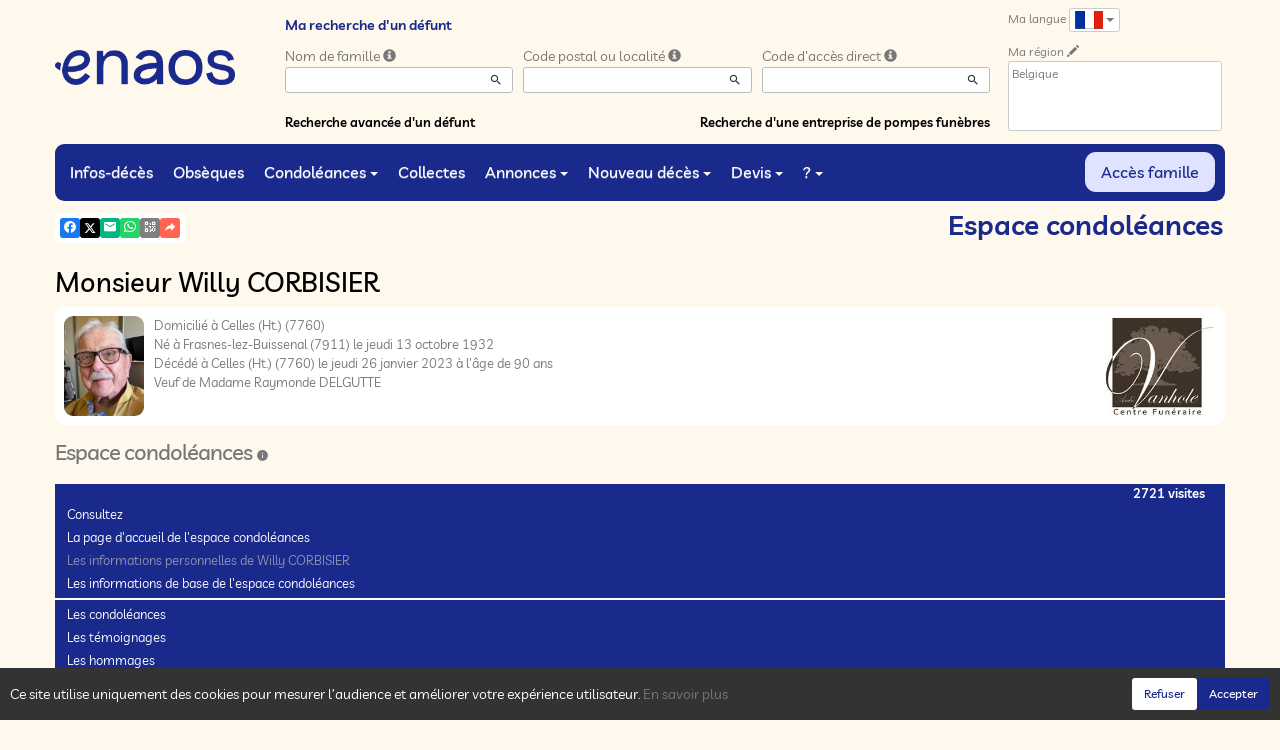

--- FILE ---
content_type: text/html; charset=utf-8
request_url: https://www.enaos.be/P1240.aspx?IdPer=759108&IdEsp=1348869&Info=accueil&LgTrv=9
body_size: 41257
content:




<!DOCTYPE html><html><head><title>www.enaos.be
</title><script async src="https://www.googletagmanager.com/gtag/js?id=G-5LCKXS3M3M"></script><script>window.dataLayer = window.dataLayer || []; function gtag(){dataLayer.push(arguments);} gtag('consent', 'default', {'ad_storage': 'denied', 'analytics_storage': 'denied'}); gtag('js', new Date()); gtag('config', 'G-5LCKXS3M3M');</script><meta http-equiv="Content-Language" content="fr" /><meta http-equiv="Content-Type" content="text/html; CHARSET=UTF-8" /><meta id="oME_oDescription" name="description" content="Décès de Monsieur Willy CORBISIER (26/01/2023). Espace condoléances, accueil." lang="fr" /><meta id="oME_oKeywords" name="keywords" content="Monsieur Willy CORBISIER, Espace condoléances, accueil, décès, infos-décès, défunt, défunts, mort, morts, cérémonie, cérémonies, annonce nécrologique, annonces nécrologiques, espace condoléances, espaces condoléances, condoléances, souvenir, souvenirs, album de vie, albums de vie, dossier famille, dossiers familles, mémoire, mémoires, mémoires personnelles, enaos, naos, avis de décès, funèbre, pompes funèbres, devis, demande de devis, demandes de devis, devis en ligne, prévoyance, prévoyance obsèques, prévoyance funéraire, prévoyance décès, marbrerie, monument funéraire, monuments funéraires, funéraille, funérailles, organisation de funérailles, nécrologie, nécrologies, faire-part, funérarium, funérariums, salon funéraire, salons funéraires, chambres funéraire, chambres funéraire, crémation, crémations, crématoriums, crématorium, monument funéraire, monuments funéraires, fleur, fleurs, couronne, couronnes, cercueil, cercueils, inhumation, inhumations, collecte, collectes, collecte participative, collectes participatives, messe, messes, cérémonie civile, cérémonies civiles, deuil, mortuaire, convoi, convois, après-décès, aide après-décès, administratif après-décès, accompagnement après-décès, assistance après-décès, démarche, démarches, démarche après-décès, démarches après-décès, formalité, formalités, formalité après-décès, formalités après-décès, obsèques, laïque, cérémonie laïque, commémoration, urne, urne cinéraire, bijoux, article funéraire, articles funéraires, capiton, monument cinéraire, granit, assurance funéraire, assurance décès, contrats obsèques, Simplifia, avis-décès, avis de décès, Caélis, guide Piron, en hommage, dans nos cœurs, cagnotte, remerciement, remerciements, douleur, travail de deuil, déclaration de décès, Funeplus, Le vœux, Fape obsèques, compassion, prise en charge de funérailles, cimetière, métiers du funéraire, église, églises, temples, chapelle, conception, curé, pasteur" lang="fr" /><meta content="noarchive" name="robots" /><meta content="https://www.enaos.be/donnees/deces/000/000/759/108/photo.jpg" Property="og:image" /><meta property="og:description" content="Cet espace « condoléances » est dédié à la mémoire de Monsieur Willy CORBISIER. Chacun peut s’y recueillir, déposer une carte de visite ou un message de condoléances. Utilisez les liens ci-dessous pour consulter les marques de sympathie ou intervenir vous-même. 
N’hésitez pas à renseigner cette page à vos connaissances. Ceux qui sont loin ou qui n’ont pas la possibilité de se joindre à la cérémonie trouveront ici une façon simple de montrer leurs sentiments à la famille dans ce moment difficile. 
Merci d’avance. 
	" /><meta property="og:title" content="Décès de Monsieur Willy CORBISIER (26/01/2023), Espace condoléances, accueil" /><meta property="og:url" content="https://www.enaos.be/P1240.aspx?IdPer=759108&amp;IdEsp=1348869&amp;Info=accueil&amp;LgTrv=9" /><meta name="format-detection" content="telephone=no" /><script src="/Commun/Scripts/jquery-3.7.1.js"></script><script src="/Commun/Scripts/jquery.fancybox.js"></script><script src="/Commun/Content/BootStrap.min.js"></script><link href="/Commun/Content/BootStrap.min.css" rel="stylesheet"/><link href="/Commun/Content/BootStrap-theme.min.css" rel="stylesheet"/><link href="/Commun/Content/jquery.fancybox.css" rel="stylesheet"/><link href="/Commun/Styles/Visiteurs2024.min.css?V=202601211920" rel="stylesheet" type="text/css" /><link rel="shortcut icon" type="image/x-icon" href="/Img/Icone-Enaos2024.png" /><meta name="viewport" content="width=device-width, initial-scale=1.0, viewport-fit=cover" /><!-- HTML5 Shim and Respond.js IE8 support of HTML5 elements and media queries --><!-- WARNING: Respond.js doesn't work if you view the page via file:// --><!--[if lt IE 9]><script src="https://oss.maxcdn.com/libs/html5shiv/3.7.0/html5shiv.js"></script><script src="https://oss.maxcdn.com/libs/respond.js/1.3.0/respond.min.js"></script><![endif]--><link rel="canonical" href="https://www.enaos.be/P1240.aspx?IdPer=eDo0AZl4Y&amp;IdEsp=1348869" /></head><body><div id="oME_oCharge_oCharge" class="CHARGE"><span class="LOADER"></span></div><form method="post" action="./P1240.aspx?IdPer=759108&amp;IdEsp=1348869&amp;Info=accueil&amp;LgTrv=9" id="aspnetForm"><div class="aspNetHidden"><input type="hidden" name="__EVENTTARGET" id="__EVENTTARGET" value="" /><input type="hidden" name="__EVENTARGUMENT" id="__EVENTARGUMENT" value="" /><input type="hidden" name="__VIEWSTATE" id="__VIEWSTATE" value="I6IDG8aXQ3RucSiWPAJ9zLoTh9ztOdOfdYlwA6CSRsXW93+tmNhzYBxyPDSsGEed24PUOHxHNsG7bVuFqjsr+j3DCmZQbnJb8rZOgA7TITaQeAGL4bHcOC9626rUZL6rsPPt/Pu/1aP4508m+8w1Nipmq1hi6jSW4VvhntngAt8YBPsz6/XF59xgA9e006ia5M7RUrBdh/6v5fXUrwqDmG3Nmbarvetu5pfn4e9CdNGwCIWjNgy3oHvGsdeO3mVOvqtE1OoChqQujxqZoYE14+ocq+15e4VpGMbxAViwbV4avSU0t6u6WIBgCaqcNzoLw4esDQzqmS6R5wv3BEBlZXfTojN8VvJyTGbltnP5iZ/gre3qanYS1lK+1cyirQ4kZYEM8u2EpE7dX8493qn8csPwgdExRkVkKmNjfUZ8PnREOl8+bsupDjrvoX8pEhv2hNia/GSGFEUlNXvyyCZbL8prPq9qPbpeHSaLHS1riaR5a3sUpInUEY9CDdpKGUCY" /></div><script type="text/javascript">//<![CDATA[
var theForm = document.forms['aspnetForm'];
if (!theForm) {
    theForm = document.aspnetForm;
}
function __doPostBack(eventTarget, eventArgument) {
    if (!theForm.onsubmit || (theForm.onsubmit() != false)) {
        theForm.__EVENTTARGET.value = eventTarget;
        theForm.__EVENTARGUMENT.value = eventArgument;
        theForm.submit();
    }
}
//]]></script><script src="/Commun/Scripts/Chargement.min.js?V=202601211920" type="text/javascript"></script><script src="/Commun/Scripts/CompteurVisiteBloc.min.js?V=202601211920" type="text/javascript"></script><script src="/Commun/Scripts/PartagePage.min.js?V=202601211920" type="text/javascript"></script><script src="/Commun/Content/jqwidgets/jqxcore.js"></script><link href="/Commun/Content/jqwidgets/styles/jqx.base.css" rel="stylesheet"/><script src="/commun/Content/jqwidgets/jqxcombobox.js"></script><script src="/commun/Content/jqwidgets/jqxbuttons.js"></script><script src="/commun/Content/jqwidgets/jqxlistbox.js"></script><script src="/commun/Content/jqwidgets/jqxscrollbar.js"></script><script src="/commun/Content/jqwidgets/jqxdata.js"></script><link href="/Commun/Content/jqwidgets/styles/jqx.classic.css" rel="stylesheet"/><link href="/Commun/Content/jqwidgets/styles/jqx.bootstrap.css" rel="stylesheet"/><script src="/Commun/Scripts/Polyfill.min.js?V=202601211920" type="text/javascript"></script><script src="/Commun/Scripts/RechercheDynamiqueV3.min.js?V=202601211920" type="text/javascript"></script><script src="/Scripts/RechercheDynamiqueVisiteur.min.js?V=202601211920" type="text/javascript"></script><script src="/Commun/Scripts/BoutonUnClic.min.js?V=202601211920" type="text/javascript"></script><script type="text/javascript">//<![CDATA[
var oME_oCharge_chargement = new Chargement(oME_oCharge_oCharge);//]]></script><script src="/WebResource.axd?d=fqV81KWLWhVg-lLAb4IT65mwLh8VPv9D_U41XnZfbipDU_mfLR1XBJIrehtKdrJ87qGZ4fmRySs2ClzzMtMmwtj4_1ypBIU3WdRUC5T_vWA1&amp;t=638901608248157332" type="text/javascript"></script><div class="navbar navbar-fixed-top"><div class="container BARRE-VISITEUR"><div class="navbar-header"><button type="button" class="navbar-toggle" data-toggle="collapse" data-target=".MENU-VISITEUR"><span class="glyphicon glyphicon-menu-hamburger" aria-hidden="true"></span></button><button type="button" class="navbar-toggle" data-toggle="collapse" data-target=".HAUT-VISITEUR"><span class="glyphicon glyphicon-search" aria-hidden="true"></span></button><button type="button" class="navbar-toggle" data-toggle="collapse" data-target=".PREFERENCES"><span class="glyphicon glyphicon-cog" aria-hidden="true"></span></button><a class="MINI-LOGO-VISITEURS" href="/Default.aspx"><img src="/Img/Enaos2024.png" alt="Logo" /></a></div><a class="LOGO-VISITEURS" href="/Default.aspx"><img src="/Img/Enaos2024.png" alt="Logo" /></a><div class="PARTAGE-PAGE"><a id="oME_ctl08_oLienFacebook" title="Facebook" rel="nofollow noopener" href="https://www.facebook.com/sharer/sharer.php?u=https%3a%2f%2fwww.enaos.be%2fP1240.aspx%3fIdPer%3d759108%26IdEsp%3d1348869%26Info%3daccueil%26LgTrv%3d9" target="_blank"><i class="mdi mdi-facebook"></i></a><a id="oME_ctl08_oLienTwitter" title="X" class="X" rel="nofollow noopener" href="https://twitter.com/share?text=Cet+espace+%c2%ab+condol%c3%a9ances+%c2%bb+est+d%c3%a9di%c3%a9+%c3%a0+la+m%c3%a9moire+de+Monsieur%c2%a0Willy%c2%a0CORBISIER.+Chacun+peut+s%e2%80%99y+recueillir%2c+d%c3%a9poser+une+carte+de+visite+ou+un+message+de+condol%c3%a9ances.+Utilisez+les+liens+ci-dessous+pour+consulter+les+marques+de+sympathie+ou+intervenir+vous-m%c3%aame.%c2%a0%0d%0aN%e2%80%99h%c3%a9sitez+pas+%c3%a0+renseigner+cette+page+%c3%a0+vos+connaissances.+Ceux+qui+sont+loin+ou+qui+n%e2%80%99ont+pas+la+possibilit%c3%a9+de+se+joindre+%c3%a0+la+c%c3%a9r%c3%a9monie+trouveront+ici+une+fa%c3%a7on+simple+de+montrer+leurs+sentiments+%c3%a0+la+famille+dans+ce+moment+difficile.%c2%a0%0d%0aMerci+d%e2%80%99avance.%c2%a0%0d%0a%09&amp;url=https%3a%2f%2fwww.enaos.be%2fP1240.aspx%3fIdPer%3d759108%26IdEsp%3d1348869%26Info%3daccueil%26LgTrv%3d9" target="_blank"><svg xmlns="http://www.w3.org/2000/svg" width="12" height="12" viewBox="0 0 512 512"><path fill="currentColor" d="M389.2 48h70.6L305.6 224.2L487 464H345L233.7 318.6L106.5 464H35.8l164.9-188.5L26.8 48h145.6l100.5 132.9zm-24.8 373.8h39.1L151.1 88h-42z"/></svg></a><a id="oME_ctl08_oLienEmail" title="Email" rel="nofollow" href="mailto:?subject=Décès de Monsieur Willy CORBISIER (26/01/2023), Espace condoléances, accueil&amp;body=Cet espace « condoléances » est dédié à la mémoire de Monsieur Willy CORBISIER. Chacun peut s’y recueillir, déposer une carte de visite ou un message de condoléances. Utilisez les liens ci-dessous pour consulter les marques de sympathie ou intervenir vous-même. 
N’hésitez pas à renseigner cette page à vos connaissances. Ceux qui sont loin ou qui n’ont pas la possibilité de se joindre à la cérémonie trouveront ici une façon simple de montrer leurs sentiments à la famille dans ce moment difficile. 
Merci d’avance. 
	%0a%0ahttps%3a%2f%2fwww.enaos.be%2fP1240.aspx%3fIdPer%3d759108%26IdEsp%3d1348869%26Info%3daccueil%26LgTrv%3d9"><i class="mdi mdi-email"></i></a><a id="oME_ctl08_oLienWhatsapp" title="WhatsApp" rel="nofollow noopener" href="https://api.whatsapp.com/send?text=https%3a%2f%2fwww.enaos.be%2fP1240.aspx%3fIdPer%3d759108%26IdEsp%3d1348869%26Info%3daccueil%26LgTrv%3d9" target="_blank"><i class="mdi mdi-whatsapp"></i></a><a id="oME_ctl08_oLienQRCode" title="QR Code" class="QRCODE-FANCYBOX fancybox.image" rel="nofollow" href="/Pages/ImageQRCode.aspx?data=https%3a%2f%2fwww.enaos.be%2fP1240.aspx%3fIdPer%3d759108%26IdEsp%3d1348869%26Info%3daccueil%26LgTrv%3d9%26AvecBord%3dfalse"><i class="mdi mdi-qrcode"></i></a><div id="oBPartageFacebook" tabindex="-1" class="modal fade" aria-hidden="true" role="dialog"><div class="modal-dialog" role="document"><div class="modal-content"><div class="modal-header"><button type="button" class="close" data-dismiss="modal" aria-label="Close"><span aria-hidden="true">&times;</span></button><h4 class="modal-title">Partager sur facebook</h4></div><div class="modal-body"><p>Si vous avez créé plusieurs annonces dans ce dossier défunt, l’annonce partagée sera la dernière que vous avez créée et activée.</p><div class="PARTAGE-MODAL-BTNS"><a id="oME_ctl08_oLienPartageFacebookAnnonceModal" target="_blank"></a><a id="oME_ctl08_oLienPartageFacebookModal" target="_blank"></a></div></div></div></div></div><a id="oME_ctl09_oLienPartage" title="Partager via" data-toggle="modal" href="#" rel="nofollow"><span id="oME_ctl09_oLSpanShare" class="mdi mdi-share"></span></a></div><div class="navbar-collapse HAUT-VISITEUR collapse"><div class="RECHERCHE-VISITEUR"><span class="SOUS-TITRE-VISITEUR">Ma recherche d'un défunt</span><div class="row"><div class="col-xs-12 col-sm-4"><span>Nom de famille</span>&nbsp;<span id="oME_oLInfoRN" class="INFO-PRODUIT" data-placement="bottom" data-toggle="popover" data-trigger="focus" data-content="Saisissez les premiers caractères du nom de famille (au minimum 3) de la personne recherchée, une liste de noms correspondants vous sera présentée. Vous pouvez alors sélectionner dans cette liste celui que vous désirez." onmouseover="$(&#39;#oME_oLInfoRN&#39;).popover(&#39;show&#39;);" onmouseout="$(&#39;#oME_oLInfoRN&#39;).popover(&#39;hide&#39;);"><span class="glyphicon glyphicon-info-sign PETIT"></span></span><input name="oME$oRechNom" type="text" id="oME_oRechNom" class="enaos-textbox" autocomplete="off" /><input type="hidden" name="oME$oValN" id="oME_oValN" /></div><div class="col-xs-12 col-sm-4"><span>Code postal ou localité</span>&nbsp;<span id="oME_oLInfoRL" class="INFO-PRODUIT" data-placement="bottom" data-toggle="popover" data-trigger="focus" data-content="Saisissez les premiers caractères du code postal ou du nom (au minimum 3) de la localité recherchée, une liste des localités correspondantes vous sera présentée. Vous pouvez alors sélectionner dans cette liste celle que vous désirez." onmouseover="$(&#39;#oME_oLInfoRL&#39;).popover(&#39;show&#39;);" onmouseout="$(&#39;#oME_oLInfoRL&#39;).popover(&#39;hide&#39;);"><span class="glyphicon glyphicon-info-sign PETIT"></span></span><input name="oME$oRechLocalite" type="text" id="oME_oRechLocalite" class="enaos-textbox" autocomplete="off" /><input type="hidden" name="oME$oValL" id="oME_oValL" /></div><div class="col-xs-12 col-sm-4"><span>Code d'accès direct</span>&nbsp;<span id="oME_oLInfoRAD" class="INFO-PRODUIT" data-placement="bottom" data-toggle="popover" data-trigger="focus" data-content="Saisissez les premiers caractères du code d&#39;accès direct qui vous a été communiqué par l&#39;entreprise de pompes funèbres, une liste de codes d&#39;accès correspondants vous sera présentée. Vous pouvez alors sélectionner dans cette liste celui que vous désirez." onmouseover="$(&#39;#oME_oLInfoRAD&#39;).popover(&#39;show&#39;);" onmouseout="$(&#39;#oME_oLInfoRAD&#39;).popover(&#39;hide&#39;);"><span class="glyphicon glyphicon-info-sign PETIT"></span></span><input name="oME$oRechAccesDirect" type="text" id="oME_oRechAccesDirect" class="enaos-textbox" autocomplete="off" /><input type="hidden" name="oME$oValAD" id="oME_oValAD" /></div><div class="col-xs-12 col-sm-5 RDV-RAD"><a href="/P1210.aspx?Mode=RA">Recherche avancée d'un défunt</a><input type="submit" name="oME$oBtnR" value="" id="oME_oBtnR" tabindex="-1" data-button="" data-buttonclick="OKRecherche();" /></div><div class="col-xs-12 col-sm-7 RDV-REPF"><a href="/P1100.aspx">Recherche d'une entreprise de pompes funèbres</a></div></div></div></div><div class="navbar-collapse PREFERENCES collapse"><div class="LANGUE"><span class="SOUS-TITRE-VISITEUR">Ma langue</span>&nbsp;<div class="btn-group"><button class="btn btn-default btn-xs dropdown-toggle" type="button" data-toggle="dropdown"><img id="oME_oImgLgTrv" src="/Img/FR.Gif" />&nbsp;<span class="caret"></span></button><ul class="dropdown-menu dropdown-menu-right"><li><a id="oME_oLg1" href="https://www.enaos.be/P1240.aspx?IdPer=759108&amp;IdEsp=1348869&amp;Info=accueil&amp;LgTrv=1"><img alt="" src="/Img/BEfr.gif" />&nbsp;&nbsp;Français (Belgique)</a></li><li><a id="oME_oLg9" href="https://www.enaos.be/P1240.aspx?IdPer=759108&amp;IdEsp=1348869&amp;Info=accueil&amp;LgTrv=9"><img alt="" src="/Img/FR.gif" />&nbsp;&nbsp;Français (France)</a></li><li><a id="oME_oLg2" href="https://www.enaos.be/P1240.aspx?IdPer=759108&amp;IdEsp=1348869&amp;Info=accueil&amp;LgTrv=2"><img alt="" src="/Img/BEnl.gif" />&nbsp;&nbsp;Nederlands (Belgïe)</a></li><li><a id="oME_oLg3" href="https://www.enaos.be/P1240.aspx?IdPer=759108&amp;IdEsp=1348869&amp;Info=accueil&amp;LgTrv=3"><img alt="" src="/Img/GB.gif" />&nbsp;&nbsp;English</a></li><li><a id="oME_oLg6" href="https://www.enaos.be/P1240.aspx?IdPer=759108&amp;IdEsp=1348869&amp;Info=accueil&amp;LgTrv=6"><img alt="" src="/Img/ES.gif" />&nbsp;&nbsp;Español</a><a id="oME_oLgX" href="javascript:__doPostBack(&#39;oME$oLgX&#39;,&#39;&#39;)" style="display: none;"></a></li></ul></div></div><div class="REGION"><span class="SOUS-TITRE-VISITEUR">Ma région</span>&nbsp;<a href="/P1010.aspx?Retour=%2fP1240.aspx%3fIdPer%3d759108%26IdEsp%3d1348869%26Info%3daccueil%26LgTrv%3d9" id="oME_oLienMP" rel="nofollow"><span class="glyphicon glyphicon-pencil" aria-hidden="true" aria-label="Edit"></span></a><br /><div class="ENCADRE LISTE-REGIONS">Belgique</div></div></div><div class="aspNetDisabled navbar-collapse collapse MENU-VISITEUR"><ul class="nav navbar-nav"><li><a href="/P1200.aspx" data-effet="Infos-décès">Infos-décès</a></li><li><a href="/P1204.aspx" data-effet="Obsèques">Obsèques</a></li><li class="dropdown"><a href="#" class="dropdown-toggle" data-toggle="dropdown" data-effet="Condoléances">Condoléances<b class="caret"></b></a><ul class="dropdown-menu"><li><a href="/P1202.aspx" data-effet="Les condoléances">Les condoléances</a></li><li><a href="/P1202.aspx?Type=3" data-effet="Les témoignages">Les témoignages</a></li><li><a href="/P1202.aspx?Type=4" data-effet="Les hommages">Les hommages</a></li><li><a href="/P1202.aspx?Type=1" data-effet="Les cartes de visite">Les cartes de visite</a></li></ul></li><li><a href="/P1206.aspx" data-effet="Collectes">Collectes</a></li><li class="dropdown"><a href="#" class="dropdown-toggle" data-toggle="dropdown" data-effet="Annonces">Annonces<b class="caret"></b></a><ul class="dropdown-menu"><li><a href="/P1310.aspx" data-effet="Remerciements">Remerciements</a></li><li><a href="/P1300.aspx" data-effet="Anniversaires">Anniversaires</a></li></ul></li><li class="dropdown"><a href="#" class="dropdown-toggle" data-toggle="dropdown" data-effet="Nouveau décès">Nouveau décès<b class="caret"></b></a><ul class="dropdown-menu"><li><a href="/P1600.aspx" data-effet="Particulier">Particulier</a></li><li><a href="https://partner.enaos.net/Externe/P3992.aspx?LgTrv=9" data-effet="Entreprise de pompes funèbres" target="_blank" rel="noopener">Entreprise de pompes funèbres</a></li><li class="divider"></li><li><a href="/P1850.aspx" data-effet="Notifications">Notifications</a></li></ul></li><li class="dropdown"><a href="#" class="dropdown-toggle" data-toggle="dropdown" data-effet="Devis">Devis<b class="caret"></b></a><ul class="dropdown-menu"><li><a href="/P1620.aspx?Mode=1" data-effet="Organisation d'obsèques">Organisation d'obsèques</a></li><li><a href="/P1620.aspx?Mode=2" data-effet="Marbrerie">Marbrerie</a></li><li><a href="/P1620.aspx?Mode=3" data-effet="Prévoyance décès">Prévoyance décès</a></li></ul></li><li class="dropdown"><a href="#" class="dropdown-toggle" data-toggle="dropdown" data-effet="?">?<b class="caret"></b></a><ul class="dropdown-menu"><li><a href="/P1901.aspx" data-effet="Pourquoi enaos.net ?">Pourquoi enaos.net ?</a></li><li><a href="/P1805.aspx" data-effet="Questions fréquemment posées">Questions fréquemment posées</a></li><li class="divider"></li><li><a href="/Pages/Page-Probleme.aspx" data-effet="Problème sur la page" target="_blank" rel="nofollow noopener">Problème sur la page</a></li><li><a href="/Pages/Page-Avis.aspx" data-effet="Votre avis sur cette page" target="_blank" rel="nofollow noopener">Votre avis sur cette page</a></li><li><a href="/Pages/Site-Question.aspx" data-effet="Poser une question à enaos.net" target="_blank" rel="nofollow noopener">Poser une question à enaos.net</a></li><li class="divider"></li><li><a href="https://business.enaos.net" data-effet="Présentation enaos pour les professionnels du funéraire" target="_blank" rel="noopener">Présentation enaos pour les professionnels du funéraire</a></li><li><a href="https://partner.enaos.net/Externe/P3992.aspx" data-effet="Informations pour les pompes funèbres" target="_blank" rel="noopener">Informations pour les pompes funèbres</a></li><li class="divider"></li><li><a href="/P1800.Aspx" data-effet="Conditions générales d'utilisation">Conditions générales d'utilisation</a></li><li><a href="/P1801.Aspx" data-effet="Politique de confidentialité">Politique de confidentialité</a></li><li><a href="/P1803.Aspx" data-effet="Politique de gestion des cookies">Politique de gestion des cookies</a></li><li><a href="/P1802.Aspx" data-effet="Mentions légales">Mentions légales</a></li></ul></li><li class="FAMILLE"><a href="https://family.enaos.net/?LgTrv=9" data-effet="Accès famille" target="_blank" rel="noindex nofollow noopener">Accès famille</a></li></ul></div><div class="BARRE-TITRE"><h1>Espace condoléances</h1></div></div></div><div class="container CONTENU"><div id="oModalPartage" tabindex="-1" class="modal fade" role="dialog" aria-labelledby="ModalShare" aria-hidden="true"><div class="modal-dialog" role="document"><div class="modal-content"><div class="modal-header"><button type="button" class="close" data-dismiss="modal" aria-label="Close"><span aria-hidden="true">&times;</span></button><h4 class="modal-title">Partager via</h4></div><div class="modal-body"><div class="PARTAGE-BLOC"><div class="PARTAGE-ITEM"><a id="oME_ctl10_oLienFacebook" title="Facebook" class="PARTAGE-ICONE" href="#" rel="nofollow noopener" target="_blank"><i class="mdi mdi-facebook PARTAGE-FACEBOOK"></i></a><label for="oME_ctl10_oLienFacebook">Facebook</label></div><div class="PARTAGE-ITEM"><a id="oME_ctl10_oLienTwitter" title="X" class="PARTAGE-ICONE" href="#" rel="nofollow noopener" target="_blank"><svg xmlns="http://www.w3.org/2000/svg" style="margin-bottom: -7px;" width="60" height="60" viewBox="0 0 512 512"><path fill="black" d="M389.2 48h70.6L305.6 224.2L487 464H345L233.7 318.6L106.5 464H35.8l164.9-188.5L26.8 48h145.6l100.5 132.9zm-24.8 373.8h39.1L151.1 88h-42z"/></svg></a><label for="oME_ctl10_oLienTwitter">X</label></div><div class="PARTAGE-ITEM"><a id="oME_ctl10_oLienWhatsApp" title="WhatsApp" class="PARTAGE-ICONE" href="#" data-action="share/whatsapp/share" rel="nofollow noopener" target="_blank"><i class="mdi mdi-whatsapp PARTAGE-WHATSAPP"></i></a><label for="oME_ctl10_oLienWhatsApp">WhatsApp</label></div><div class="PARTAGE-ITEM"><a id="oME_ctl10_oLienEmail" title="Email" class="PARTAGE-ICONE" href="#" rel="nofollow"><i class="mdi mdi-email"></i></a><label for="oME_ctl10_oLienEmail">Email</label></div><div class="PARTAGE-ITEM"><a id="oME_ctl10_oLienGmail" title="Gmail" class="PARTAGE-ICONE" href="#" rel="nofollow noopener" target="_blank"><i class="mdi mdi-gmail PARTAGE-GMAIL"></i></a><label for="oME_ctl10_oLienGmail">Gmail</label></div><div class="PARTAGE-ITEM"><a id="oME_ctl10_oLienLinkedIn" title="LinkedIn" class="PARTAGE-ICONE" href="#" rel="nofollow noopener" target="_blank"><i class="mdi mdi-linkedin PARTAGE-LINKEDIN"></i></a><label for="oME_ctl10_oLienLinkedIn">LinkedIn</label></div><div class="PARTAGE-ITEM"><a id="oME_ctl10_oLienImpression" title="Imprimer" class="PARTAGE-ICONE" href="#" rel="nofollow"><i class="mdi mdi-printer"></i></a><label for="oME_ctl10_oLienImpression" id="oME_ctl10_oLImpression">Imprimer</label></div><div class="PARTAGE-ITEM"><a id="oME_ctl10_oLienQRCode" title="QR Code" class="PARTAGE-ICONE QRCODE-FANCYBOX fancybox.image" href="#" rel="nofollow"><i class="mdi mdi-qrcode"></i></a><label for="oME_ctl10_oLienQRCode" id="oME_ctl10_oLQRCode">QR Code</label></div></div></div></div></div></div><h1 class="TITRE-NOM-DEFUNT">Monsieur Willy CORBISIER</h1><div class="BLOC-P ENCADRE BPIP"><table style="width: 100%;"><tr><td class="PHOTO-PID"><a id="oME_oH_oEsp_oP_oPV2_oPP_oP" class="IMG-FANCYBOX" href="/Donnees/Deces/000/000/759/108/Photo.jpg"><img src="/Donnees/Deces/000/000/759/108/Thumb2-Photo.jpg" alt="Photo 759108" /></a></td><td class="INFOS-PERSONNE IP"><a title="PF André VANHOLE" class="LOGO-EPF" href="https://www.pfvanhole.be/P1130.aspx?IdEPF=e70na09N6"><img title="PF André VANHOLE" src="/Donnees/EPF/000/000/000/154/Logo.jpg" alt="" /></a><div id="oME_oH_oEsp_oP_oPV2_oBL" class="INFO-P">Domicilié à Celles (Ht.)&nbsp;<span class="CP">(7760)</span><br />Né à Frasnes-lez-Buissenal&nbsp;<span class="CP">(7911)</span> le jeudi 13 octobre 1932<br />Décédé à Celles (Ht.)&nbsp;<span class="CP">(7760)</span> le jeudi 26 janvier 2023 à l'âge de 90 ans<br />Veuf de Madame Raymonde DELGUTTE<br /></div></td></tr></table></div><h2 class="EVIDENCE">Espace condoléances&nbsp;<span id="oME_oH_oEsp_oBE_oLienDetails"><a id="oLienDetailsAE" data-toggle="collapse" href="#oPanneauInfosAE"><i class="mdi mdi-information"></i></a></span></h2><div id="oPanneauInfosAE" class="panel-collapse collapse"><div class="alert alert-info margin-0">Cet espace condoléances a été créé le samedi 28 janvier 2023.<br /><span id="oME_oH_oEsp_oBE_oLVisible"></span><span id="oME_oH_oEsp_oBE_oLNonVisible"></span></div></div><script type="text/javascript">function SwitchVisibilite(cIdV, cIdNV) {
        with (document) {
            getElementById(cIdV).className = "";
            getElementById(cIdNV).className = "CACHE";
        }
    }

    function CliqueVisibilite(cIdImg) {
        document.getElementById(cIdImg).click();

        return false;
    }
</script><script type="text/javascript">function InitMenu() {
        var oLiens = document.getElementsByTagName("a");
        var nLen = oLiens.length;

        if (oLiens.item(0).innerText) {
            for (var i = 0; i < nLen; i++)
                if (oLiens.item(i).innerText == '-=*=-') {
                    oLiens.item(i).parentElement.className = 'LIGNE';
                    oLiens.item(i).innerText = '&nbsp;';
                }
                else {
                    if (oLiens.item(i).href == 'javascript:click') {
                        alert(oLiens.item(i).target);
                        oLiens.item(i).href = document.getElementById(oLiens.item(i).target).href;
                        oLiens.item(i).target = '';
                    }
                }
        }
        else {
            for (var i = 0; i < nLen; i++)
                if (oLiens.item(i).textContent == '-=*=-') {
                    oLiens.item(i).parentNode.className = 'LIGNE';
                    oLiens.item(i).textContent = '&nbsp;';
                }
                else {
                    if (oLiens.item(i).href == 'javascript:click') {
                        oLiens.item(i).href = document.getElementById(oLiens.item(i).target).href;
                        oLiens.item(i).target = '';
                    }
                }
        }
    }
</script><div class="MH-ESPACE"><span id="oME_oH_oEsp_oPensees" class="PENSEES">2721 visites</span><div id="oME_oH_oEsp_oAspMenu"><ul class="level1 MHE-SMS"><li><a class="level1 MHE-SMIS">Consultez</a><ul class="level2 MHE-DMS"><li><a class="level2 MHE-DMIS" href="/P1240.aspx?IdPer=eDo0AZl4Y&amp;IdEsp=eaowbzXjn&amp;Info=accueil">La page d'accueil de l'espace condoléances</a></li><li><a class="level2 MHE-DMIS aspNetDisabled">Les informations personnelles de Willy CORBISIER</a></li><li><a class="level2 MHE-DMIS" href="javascript:document.getElementById(&#39;oLienDetailsAE&#39;).click();">Les informations de base de l'espace condoléances</a></li><li><a class="level2 MHE-DMIS">-=*=-</a></li><li><a class="level2 MHE-DMIS" href="/P1240.aspx?IdPer=eDo0AZl4Y&amp;IdEsp=eaowbzXjn&amp;Info=messages">Les condoléances</a></li><li><a class="level2 MHE-DMIS" href="/P1240.aspx?IdPer=eDo0AZl4Y&amp;IdEsp=eaowbzXjn&amp;Info=temoins">Les témoignages</a></li><li><a class="level2 MHE-DMIS" href="/P1240.aspx?IdPer=eDo0AZl4Y&amp;IdEsp=eaowbzXjn&amp;Info=hommages">Les hommages</a></li><li><a class="level2 MHE-DMIS" href="/P1240.aspx?IdPer=eDo0AZl4Y&amp;IdEsp=eaowbzXjn&amp;Info=cartes">Les cartes de visites</a></li><li><a class="level2 MHE-DMIS" href="/P1240.aspx?IdPer=eDo0AZl4Y&amp;IdEsp=eaowbzXjn&amp;Info=elements">Tous les messages</a></li></ul></li><li><a class="level1 MHE-SMIS">Participez</a><ul class="level2 MHE-DMS"><li><a class="level2 MHE-DMIS" href="/P1240.aspx?IdPer=eDo0AZl4Y&amp;IdEsp=eaowbzXjn&amp;Info=depotmc">Présentez vos condoléances</a></li><li><a class="level2 MHE-DMIS" href="/P1240.aspx?IdPer=eDo0AZl4Y&amp;IdEsp=eaowbzXjn&amp;Info=depott">Transmettez un témoignage</a></li><li><a class="level2 MHE-DMIS" href="/P1240.aspx?IdPer=eDo0AZl4Y&amp;IdEsp=eaowbzXjn&amp;Info=depoth">Rédigez un hommage</a></li><li><a class="level2 MHE-DMIS" href="/P1240.aspx?IdPer=eDo0AZl4Y&amp;IdEsp=eaowbzXjn&amp;Info=depotcv">Déposez une carte de visite</a></li><li><a class="level2 MHE-DMIS" href="mailto:?subject=www.enaos.net : Willy CORBISIER - Espace condoleances&amp;body=Ce lien renvoi vers une page du site enaos.net : https%3a%2f%2fwww.enaos.net%2fP1240.aspx%3fIdPer%3deDo0AZl4Y%26IdEsp%3deaowbzXjn">Envoyez cette page à un ami</a></li></ul></li><li><a class="level1 MHE-SMIS">Et aussi ...</a><ul class="level2 MHE-DMS"><li><a class="level2 MHE-DMIS" href="/P1220.aspx?IdPer=eDo0AZl4Y">Les autres espaces de Willy CORBISIER</a></li><li><a class="level2 MHE-DMIS" href="https://www.enaos.net/P1200.aspx">Les infos-décès</a></li><li><a class="level2 MHE-DMIS" href="/P1210.aspx">Rechercher une personne</a></li></ul></li></ul></div></div><div id="oME_oH_oEsp_oBPopup" class="MVE"><div class="MVEI" id="oME_oH_oEsp_oPopup"><ul class="level1 MVE-SMS"><li><a class="level1 MVE-SMIS" href="/P1240.aspx?IdPer=eDo0AZl4Y&amp;IdEsp=eaowbzXjn&amp;Info=depotmc">Présentez vos condoléances</a></li><li><a class="level1 MVE-SMIS" href="/P1240.aspx?IdPer=eDo0AZl4Y&amp;IdEsp=eaowbzXjn&amp;Info=depott">Transmettez un témoignage</a></li><li><a class="level1 MVE-SMIS" href="/P1240.aspx?IdPer=eDo0AZl4Y&amp;IdEsp=eaowbzXjn&amp;Info=depoth">Rédigez un hommage</a></li><li><a class="level1 MVE-SMIS" href="/P1240.aspx?IdPer=eDo0AZl4Y&amp;IdEsp=eaowbzXjn&amp;Info=depotcv">Déposez une carte de visite</a></li><li><a class="level1 MVE-SMIS" href="mailto:?subject=www.enaos.net : Willy CORBISIER - Espace condoleances&amp;body=Ce lien renvoi vers une page du site enaos.net : https%3a%2f%2fwww.enaos.net%2fP1240.aspx%3fIdPer%3deDo0AZl4Y%26IdEsp%3deaowbzXjn">Envoyez cette page à un ami</a></li></ul></div><span><a href="." onclick="MasqueMenu(event);">Masquer</a></span></div><script type="text/javascript">function MasqueMenu(e) {
        if (navigator.appName == 'Microsoft Internet Explorer') {
            e.srcElement.parentElement.parentElement.style.display = 'none';

            e.returnValue = false;
        }
        else {
            e.target.parentNode.parentNode.style.display = 'none';

            e.preventDefault();
        }

        return false;
    }
</script><div class="flex justify-content-space-between flex-wrap align-items-center"><h3>In memoriam</h3></div><p>Cet espace « condoléances » est dédié à la mémoire de Monsieur Willy CORBISIER. Chacun peut s’y recueillir, déposer une carte de visite ou un message de condoléances. Utilisez les liens ci-dessous pour consulter les marques de sympathie ou intervenir vous-même. <br>N’hésitez pas à renseigner cette page à vos connaissances. Ceux qui sont loin ou qui n’ont pas la possibilité de se joindre à la cérémonie trouveront ici une façon simple de montrer leurs sentiments à la famille dans ce moment difficile. <br>Merci d’avance. <br></p><div class="panel panel-default"><div class="panel-heading">4 messages (4 privés)<br>&nbsp;</div></div></div><div id="oME_oCookies" class="cookieinfo hide" data-cookies="true"><div>Ce site utilise uniquement des cookies pour mesurer l’audience et améliorer votre expérience utilisateur. <a href="/P1803.aspx">En savoir plus</a></div><div class="cookieinfo__btn"><input type="submit" name="oME$oBtnRefuser" value="Refuser" onclick="GestionCookies(event, false);" id="oME_oBtnRefuser" class="btn btn-default btn-sm light" /><input type="submit" name="oME$oBtnAccepter" value="Accepter" onclick="GestionCookies(event, true);" id="oME_oBtnAccepter" class="btn btn-default btn-sm" /></div></div><input name="oME$oTexte" type="text" id="oME_oTexte" class="CACHE" /><div class="container PIED-VISITEUR"><p class="COPYRIGHT">© Onvest IT - 2002-2026 - <a href="/P1801.aspx">Confidentialité</a> - <a href="/P1803.aspx">Cookies</a> - <a href="/P1802.aspx">Mentions légales</a></p></div><div class="aspNetHidden"><input type="hidden" name="__VIEWSTATEGENERATOR" id="__VIEWSTATEGENERATOR" value="684DEA13" /><input type="hidden" name="__EVENTVALIDATION" id="__EVENTVALIDATION" value="Pk08FF2cA6msPToUxDY8NDj5gGjTVZ4xrKYHCQc4sLDU5WZ6eODZRBml9ICZJ0cT+fv6lkcdOm7H3sl2hHJRkAgra5YbA/oTEN8MI27+tZuv97yFyyqTEpaQPaZB7ITDSfOkCPl4B0U5c+oFj7/rFZ1lMaJBr0Jv7iKWnCaBoNLH5tooehbdTXUBjiRf6tYJsZh5YNT4PqZ3KOGDWBolLXRg2sKGOa8OBosqcjddIOcd9qjC9IsOSG3e675QiV4C0RSkgWbD/d9xnt3ZkqYgxLkgfwuZKtaz1El93hMogmMTBFYIkDm94lDDLHaLMXp5hTLLG9lNG8PXEOfB5KxjPA==" /></div><script type="text/javascript">//<![CDATA[
$(document).ready(function () { oME_oCharge_chargement.hide(); });new ComptageBlocDynamique('oME_ctl08_oLienFacebook',759108,0,0,0,0,'PartageFacebook');new ComptageBlocDynamique('oME_ctl08_oLienTwitter',759108,0,0,0,0,'PartageTwitter');new ComptageBlocDynamique('oME_ctl08_oLienEmail',759108,0,0,0,0,'PartageEmail');new ComptageBlocDynamique('oME_ctl08_oLienWhatsapp',759108,0,0,0,0,'PartageWhatsApp');new ComptageBlocDynamique('oME_ctl08_oLienQRCode',759108,0,0,0,0,'PartageQRCode'); var oModalPartagePage = new ModalPartagePage({"htmlElementModalClientId":"oModalPartage","htmlFacebookClientId":"oME_ctl10_oLienFacebook","htmlLinkedInClientId":"oME_ctl10_oLienLinkedIn","htmlTwitterClientId":"oME_ctl10_oLienTwitter","htmlWhatsAppClientId":"oME_ctl10_oLienWhatsApp","htmlGmailClientId":"oME_ctl10_oLienGmail","htmlPrintClientId":"oME_ctl10_oLienImpression","htmlEmailAppClientId":"oME_ctl10_oLienEmail","htmlQRCodeClientId":"oME_ctl10_oLienQRCode"});new ComptageBlocDynamique('oME_ctl10_oLienFacebook',759108,0,0,0,0,'PartageFacebook');new ComptageBlocDynamique('oME_ctl10_oLienTwitter',759108,0,0,0,0,'PartageTwitter');new ComptageBlocDynamique('oME_ctl10_oLienWhatsApp',759108,0,0,0,0,'PartageWhatsApp');new ComptageBlocDynamique('oME_ctl10_oLienEmail',759108,0,0,0,0,'PartageEmail');new ComptageBlocDynamique('oME_ctl10_oLienGmail',759108,0,0,0,0,'PartageGmail');new ComptageBlocDynamique('oME_ctl10_oLienLinkedIn',759108,0,0,0,0,'PartageLinkedin');new ComptageBlocDynamique('oME_ctl10_oLienImpression',759108,0,0,0,0,'PartageImpression');new ComptageBlocDynamique('oME_ctl10_oLienQRCode',759108,0,0,0,0,'PartageQRCode');new RechercheDynamiqueVisiteur('oME_oRechNom','oME_oRechLocalite','oME_oRechAccesDirect','oME_oValN','oME_oValL','oME_oValAD',23,'','oME$oBtnR','Aucun résultat.');var oAddDisableButton = null; $(function () {oAddDisableButton = new AddDisableButtonClick();});$(function () {CheckIframeCookies();
                                                                                    setTimeout(() => { document.getElementById('oME_oCookies').classList.remove('hide'); }, 1000);
                                                                                }); var oME_ctl09_PartagePage = new PartagePage({"titre":"Décès de Monsieur Willy CORBISIER (26/01/2023), Espace condoléances, accueil","titreEncode":"D%c3%a9c%c3%a8s+de+Monsieur+Willy+CORBISIER+(26%2f01%2f2023)%2c+Espace+condol%c3%a9ances%2c+accueil","description":"Cet espace « condoléances » est dédié à la mémoire de Monsieur Willy CORBISIER. Chacun peut s’y recueillir, déposer une carte de visite ou un message de condoléances. Utilisez les liens ci-dessous pour consulter les marques de sympathie ou intervenir vous-même. \r\nN’hésitez pas à renseigner cette page à vos connaissances. Ceux qui sont loin ou qui n’ont pas la possibilité de se joindre à la cérémonie trouveront ici une façon simple de montrer leurs sentiments à la famille dans ce moment difficile. \r\nMerci d’avance. \r\n\t","descriptionEncode":"Cet+espace+%c2%ab+condol%c3%a9ances+%c2%bb+est+d%c3%a9di%c3%a9+%c3%a0+la+m%c3%a9moire+de+Monsieur%c2%a0Willy%c2%a0CORBISIER.+Chacun+peut+s%e2%80%99y+recueillir%2c+d%c3%a9poser+une+carte+de+visite+ou+un+message+de+condol%c3%a9ances.+Utilisez+les+liens+ci-dessous+pour+consulter+les+marques+de+sympathie+ou+intervenir+vous-m%c3%aame.%c2%a0%0d%0aN%e2%80%99h%c3%a9sitez+pas+%c3%a0+renseigner+cette+page+%c3%a0+vos+connaissances.+Ceux+qui+sont+loin+ou+qui+n%e2%80%99ont+pas+la+possibilit%c3%a9+de+se+joindre+%c3%a0+la+c%c3%a9r%c3%a9monie+trouveront+ici+une+fa%c3%a7on+simple+de+montrer+leurs+sentiments+%c3%a0+la+famille+dans+ce+moment+difficile.%c2%a0%0d%0aMerci+d%e2%80%99avance.%c2%a0%0d%0a%09","imagePath":"https%3a%2f%2fwww.enaos.net%2fimg%2fIcone-Enaos2024.png","url":"https://www.enaos.be/P1240.aspx?IdPer=759108&IdEsp=1348869&Info=accueil&LgTrv=9","urlEncode":"https%3a%2f%2fwww.enaos.be%2fP1240.aspx%3fIdPer%3d759108%26IdEsp%3d1348869%26Info%3daccueil%26LgTrv%3d9","htmlElementPartageClientId":"oME_ctl09_oLienPartage"}, oModalPartagePage);InitMenu();$(document).ready(function(){$('.IMG-FANCYBOX').fancybox({beforeShow:function(){$.fancybox.wrap.bind('contextmenu',function(e){return false;});},closeBtn:false,closeClick:true,helpers:{overlay:{css:{'background':'rgba(238,238,238,0.60)'},locked:false}}});});//]]></script><script type='text/javascript'>new Sys.WebForms.Menu({ element: 'oME_oH_oEsp_oAspMenu', disappearAfter: 500, orientation: 'horizontal', tabIndex: 0, disabled: false });</script><script type='text/javascript'>new Sys.WebForms.Menu({ element: 'oME_oH_oEsp_oPopup', disappearAfter: 500, orientation: 'vertical', tabIndex: 0, disabled: false });</script></form><!-- /container --><!-- Placed at the end of the document so the pages load faster --><script type="text/javascript">$('img').bind("contextmenu", function () {
            // On indique au navigateur de ne pas réagir en cas de clic droit.
            return false;            
        });

        $(document).ready(function () {
            $(window).resize(function () { AdaptePaddingContenu(); });
 
            //$('.MENU-VISITEUR').collapse('hide');
            //$('.RECHERCHE-VISITEUR').collapse('hide');
            //$('.PREFERENCES').collapse('hide');
            //alert(document.body.clientWidth);
            AdaptePaddingContenu();

            $('.QRCODE-FANCYBOX').fancybox({});
            //locked:false, 

            $(function () {
                $('[data-toggle="popover"]').popover()
            })
        });

        function AdaptePaddingContenu() {
            $('.CONTENU').css('padding-top', ($('.navbar-fixed-top').outerHeight() + 5) + 'px');
        }

        function OKRecherche() {
            with (document)
            if (getElementById('oME_oValAD'))
                return (getElementById('oME_oValN').value != '') || ((getElementById('oME_oValL').value != '') && (getElementById('oME_oValL').value != '0')) || (getElementById('oME_oValAD').value != '');
                else
                    return (getElementById('oME_oValN').value != '') || ((getElementById('oME_oValL').value != '') && (getElementById('oME_oValL').value != '0'));
        }

        $(function () {
            $('.BARRE-VISITEUR .navbar-collapse').on('show.bs.collapse', function (e) {
                $('.BARRE-VISITEUR .navbar-collapse').not(this).collapse('hide');
            });
        });

        function GestionCookies(e, lAccepter) {
            e.preventDefault();

            var date = new Date();
            date.setTime(date.getTime() + (365 * 24 * 60 * 60 * 1000)); // 1 an

            document.cookie = "cookiesAccepted=" + lAccepter + "; expires=" + date.toUTCString() + "; path=/";

            if (lAccepter) {
                if (typeof gtag === 'function') {
                    gtag('consent', 'update', {
                        'ad_storage': 'denied',
                        'analytics_storage': 'granted'
                    });
                }
            }

            CloseCookies();
        }

        function CheckIframeCookies() {
            if (window.top !== window.self) {
                CloseCookies();
            }
        }

        function CloseCookies() {
            let CookiesBar = document.querySelector('[data-cookies="true"]');

            if (CookiesBar !== null) {
                CookiesBar.style.display = "none";
            }
        }</script></body></html>